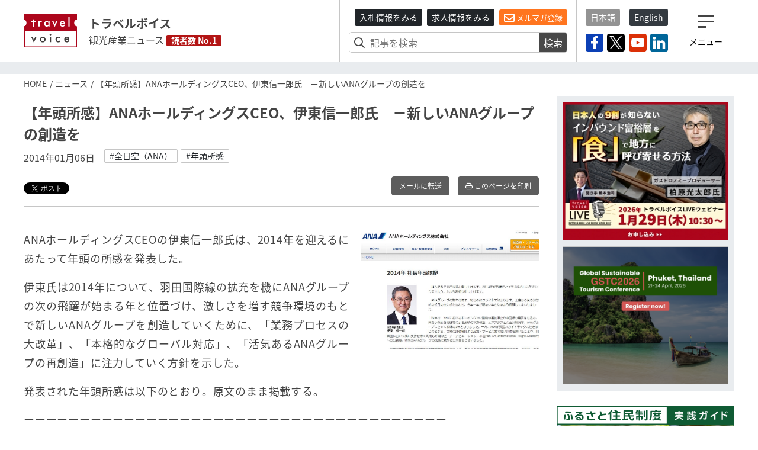

--- FILE ---
content_type: text/html; charset=utf-8
request_url: https://www.travelvoice.jp/20140106-14578
body_size: 53689
content:
<!doctype html>
<html lang="ja">
<head>
  <meta charset="utf-8"/>
<meta http-equiv="X-UA-Compatible" content="IE=9,10"/>
<meta http-equiv="Content-Type" content="text/html; charset=UTF-8"/>
<meta http-equiv="Content-Locale" content="ja_JP"/>
<meta http-equiv="Content-Language" content="ja"/>
<meta http-equiv="Cache-Control" content="public"/>
<meta name="viewport" content="width=device-width,initial-scale=1.0">
<title>【年頭所感】ANAホールディングスCEO、伊東信一郎氏　－新しいANAグループの創造を｜トラベルボイス（観光産業ニュース）</title>
<meta name="description" content="ANAホールディングスCEOの伊東信一郎氏は、2014年を迎えるにあたって「業務プロセスの大改革」、「本格的なグローバル対応」、「活気あるANAグループの再創造」に注力していく方針を示した。">
<meta name="keywords" content="全日空（ana）, 年頭所感">
<link rel="canonical" href="https://www.travelvoice.jp/20140106-14578">
<meta property="og:title" content="【年頭所感】ANAホールディングスCEO、伊東信一郎氏　－新しいANAグループの創造を">
<meta property="og:type" content="article">
<meta property="og:url" content="https://www.travelvoice.jp/20140106-14578">
<meta property="og:image" content="https://www.travelvoice.jp/wp-content/uploads/2014/01/WS000115.jpg">
<meta property="og:site_name" content="トラベルボイス（観光産業ニュース）">
<meta property="og:description" content="ANAホールディングスCEOの伊東信一郎氏は、2014年を迎えるにあたって「業務プロセスの大改革」、「本格的なグローバル対応」、「活気あるANAグループの再創造」に注力していく方針を示した。">
<meta name="twitter:card" content="summary">
<meta name="twitter:title" content="【年頭所感】ANAホールディングスCEO、伊東信一郎氏　－新しいANAグループの創造を">
<meta name="twitter:description" content="ANAホールディングスCEOの伊東信一郎氏は、2014年を迎えるにあたって「業務プロセスの大改革」、「本格的なグローバル対応」、「活気あるANAグループの再創造」に注力していく方針を示した。">
<meta name="twitter:image" content="https://www.travelvoice.jp/wp-content/uploads/2014/01/WS000115.jpg">
<meta property="fb:app_id" content="466472040112658">
<link rel="stylesheet" href="/frontend/css/style-pc.css?20260120223507">
<script async src="https://platform.twitter.com/widgets.js" charset="utf-8"></script>
<script src="/frontend/js/jquery.3.4.1.min.js"></script>
<script src="/frontend/js/cookie/jquery.cookie.js"></script>
<script>
  $(document).ready(function () {
    if ($.cookie("mailalert") == 1) {
        $(".js-mailalert").addClass("mailalert-accept");
    } else {
      setTimeout(function(){
        $(".js-mailalert").addClass("mailalert-accept-no");
      },5000);
    }
  });
  function js_btn_mailalert() {
    $.cookie("mailalert", "1", {expires: 1095});
    console.log($.cookie("mailalert"));
    $(".js-mailalert").addClass("mailalert-accept");
    $(".js-mailalert").removeClass("mailalert-accept-no");
  }

  /*
  function js_btn_accept() {
    $.cookie("mailalert", "1", {expires: 1095});
    console.log($.cookie("mailalert"));
    $(".js-cookie").addClass("mailalert-accept");
    $(".js-cookie").removeClass("mailalert-accept-no");
  }

  function js_btn_del() {
    $.removeCookie("mailalert");
    $(".js-cookie").addClass("mailalert-accept-no");
    $(".js-cookie").removeClass("mailalert-accept");
  }
*/
  
</script>

<!-- Global site tag (gtag.js) - Google Analytics -->
<script async src="https://www.googletagmanager.com/gtag/js?id=UA-40859970-1"></script>
<script>
  window.dataLayer = window.dataLayer || [];
  function gtag() {dataLayer.push(arguments);}
  gtag('js', new Date());
  gtag('config', 'UA-40859970-1');
</script>
<!-- Google Tag Manager -->
<script>(function(w,d,s,l,i){w[l]=w[l]||[];w[l].push({'gtm.start':
new Date().getTime(),event:'gtm.js'});var f=d.getElementsByTagName(s)[0],
j=d.createElement(s),dl=l!='dataLayer'?'&l='+l:'';j.async=true;j.src=
'https://www.googletagmanager.com/gtm.js?id='+i+dl;f.parentNode.insertBefore(j,f);
})(window,document,'script','dataLayer','GTM-N4LZM7H');</script>
<!-- End Google Tag Manager -->

<!-- FAVICON -->
<link rel="shortcut icon" type="image/vnd.microsoft.icon" href="https://www.travelvoice.jp/frontend/img/common/siteicon/favicon.ico">
<link rel="icon" type="image/vnd.microsoft.icon" href="https://www.travelvoice.jp/frontend/img/common/siteicon/favicon.ico">

<!-- SITE ICON -->
<link rel="icon" sizes="32x32" type="image/x-icon" href="https://www.travelvoice.jp/frontend/img/common/siteicon/square-32x32.png">
<link rel="icon" sizes="62x62" type="image/x-icon" href="https://www.travelvoice.jp/frontend/img/common/siteicon/square-62x62.png">
<link rel="icon" sizes="256x256" type="image/x-icon" href="https://www.travelvoice.jp/frontend/img/common/siteicon/square-256x256.png">

<!-- Smartphone -->
<link rel="apple-touch-icon-precomposed" sizes="114x114" href="https://www.travelvoice.jp/frontend/img/common/siteicon/square-114x114.png">
<link rel="apple-touch-icon-precomposed" sizes="72x72" href="https://www.travelvoice.jp/frontend/img/common/siteicon/square-72x72.png">

<!-- IE8-10 -->
<link rel="shortcut icon" type="image/x-icon" href="https://www.travelvoice.jp/frontend/img/common/siteicon/favicon.ico">

<!-- Windows tile -->
<meta name="msapplication-TileImage" content="https://www.travelvoice.jp/frontend/img/common/siteicon/square-256x256.png" />
<meta name="msapplication-TileColor" content="#fff"/>

</head>
<body class="type-post template-pc">
<!-- Google Tag Manager (noscript) -->
<noscript><iframe src="https://www.googletagmanager.com/ns.html?id=GTM-N4LZM7H"
height="0" width="0" style="display:none;visibility:hidden"></iframe></noscript>
<!-- End Google Tag Manager (noscript) -->

<div id="fb-root"></div>
<script async defer crossorigin="anonymous" src="https://connect.facebook.net/ja_JP/sdk.js#xfbml=1&version=v5.0&appId=172764793648225&autoLogAppEvents=1"></script>
<header class="header">
  <div class="container">
    <div class="header-row">
    <a class="brand" href="/">
      <img src="/frontend/img/common/logo.svg" alt="トラベルボイス" class="brand-logo">
      <div class="brand-textbox">
        <span class="brand-sitename">トラベルボイス</span>
        <span class="brand-summary">観光産業ニュース</span>
        <span class="brand-badge">読者数 No.1</span>
      </div>
    </a>
      <div class="header-right">
        <div class="header-right-section header-right-section-search">
          <div class="register-mail-magazine">
  <a class="btn-sm btn-header_recruit" href="/tenders">入札情報をみる</a>
  <a class="btn-sm btn-header_recruit" href="/recruits">求人情報をみる</a>
  <a class="btn-sm btn-maimagazinModal" href="/headline">
    <i class="far fa-envelope"></i> メルマガ登録</a>
</div>

          <div class="search-form">
  <form class="article_search" id="article_search" action="/search" accept-charset="UTF-8" method="get"><input name="utf8" type="hidden" value="&#x2713;" />
    <div class="search-form-content">
      <input placeholder="記事を検索" class="search-form-content-searchfield" type="search" name="q[title_or_body_or_description_has_every_term]" id="q_title_or_body_or_description_has_every_term" />
      <button name="button" type="submit">検索</button>
    </div>
</form></div>

        </div>
        <div class="header-right-section header-right-section-langage">
          <div class="language">
  <div class="language-list">
    <a class="btn-sm active" href="/">日本語</a>
    <a class="btn-sm" href="/english/">English</a>
  </div>
</div>

          <div class="socials">
  <div class="socials-list">
    <a href="https://www.facebook.com/travelvoice.jp" class="facebook" target="_blank"><img src="/frontend/img/icon_sns/logo-facebook.svg"></a>
    <a href="https://twitter.com/travelvoicejp" class="twitter" target="_blank"><img src="/frontend/img/icon_sns/logo-x.svg"></a>
    <a href="https://www.youtube.com/channel/UC4TJoW9YvFmj31qoCn44-jw" class="youtube" target="_blank"><img src="/frontend/img/icon_sns/logo-youtube.svg"></a>
    <a href="https://www.linkedin.com/company/80250354/" class="linkedin" target="_blank"><img src="/frontend/img/icon_sns/logo-linkedin.svg"></a>
  </div>
</div>

        </div>
        <div class="header-right-section header-right-section-toggler">
          <div class="toggler">
  <button class="toggler-button">
    <i class="toggler-icon"></i>
    <div class="toggler-text">メニュー</div>
  </button>
</div>

        </div>
      </div>
    </div>
  </div>
</header>

<nav class="menu">
  <div class="menu-wrapper">
    <div class="menu-container">
      <button type="button" class="menu-close"><i class="menu-close-icon"></i></button>
      <div class="menu-search">
        <div class="search-form">
  <form class="article_search" id="article_search" action="/search" accept-charset="UTF-8" method="get"><input name="utf8" type="hidden" value="&#x2713;" />
    <div class="search-form-content">
      <input placeholder="記事を検索" class="search-form-content-searchfield" type="search" name="q[title_or_body_or_description_has_every_term]" id="q_title_or_body_or_description_has_every_term" />
      <button name="button" type="submit">検索</button>
    </div>
</form></div>

      </div>
      <div class="menu-category">
        <div class="categories">
  <ul class="categories-list">
    <li><a href="/news/tourism">DMO・観光局</a></li>
    <li><a href="/news/mice">MICE・IR</a></li>
    <li><a href="/news/cruise">クルーズ</a></li>
    <li><a href="/news/digital">デジタル・テクノロジー</a></li>
    <li><a href="/news/hotels">宿泊施設</a></li>
    <li><a href="/news/travel-agent">旅行会社</a></li>
    <li><a href="/news/organization">行政・自治体・観光関連団体</a></li>
    <li><a href="/news/japan">国内旅行</a></li>
    <li><a href="/news/abroad">海外旅行</a></li>
    <li><a href="/news/airline">航空</a></li>
    <li><a href="/news/inbound">訪日インバウンド</a></li>
    <li><a href="/news/etc">調査・統計・マーケティング</a></li>
  </ul>
</div>

      </div>
      <div class="menu-category menu-category-icon">
        <div class="categories">
  <ul class="categories-list fa-ul">
    <li><a href="/column"><span class="fa-li"><i class="fal fa-pen"></i></span> コラム</a></li>
    <li><a href="/interview"><span class="fa-li"><i class="fas fa-file-alt"></i></span> インタビュー</a></li>
    <li><a href="/researchreports"><span class="fa-li"><i class="far fa-chart-pie"></i></span> トラベルボイスREPORT</a></li>
    <li><a href="/stats"><span class="fa-li"><i class="fas fa-chart-bar"></i></span> 図解シリーズ</a></li>
    <li><a href="/channels"><span class="fa-li"><i class="fas fa-exclamation"></i></span> 注目企業</a></li>
    <li><a href="/dmos"><span class="fa-li"><i class="fas fa-exclamation"></i></span> 注目観光局・団体</a></li>
    <li><a href="/features/"><span class="fa-li"><i class="fas fa-hashtag"></i></span> 特集チャンネル</a></li>
    <li><a href="/tenders"><span class="fa-li"><i class="far fa-vote-yea"></i></span> 入札情報セレクト</a></li>
    <li><a href="/recruits"><span class="fa-li"><i class="far fa-file-search"></i></span> 求人情報</a></li>
    <li><a href="/headline" class="mailmagazine"><span class="fa-li"><i class="fas fa-mobile-alt"></i></span>今日のメルマガ</a></li>
    <li><a href="/english"><span class="fa-li"><i class="far fa-language"></i></span> トラベルボイス 英語版</a></li>
    <li><a href="/events"><span class="fa-li"><i class="far fa-calendar-alt"></i></span> イベント</a></li>
    <li><a href="/weather"><span class="fa-li"><i class="fas fa-sun"></i></span> 世界の天気</a></li>
    <li><a href="/kankouyohou"><span class="fa-li"><i class="fas fa-users"></i></span> 観光予報</a></li>
    <li><a href="/exchange"><span class="fa-li"><i class="fas fa-money-bill-alt"></i></span> 為替レート</a></li>
  </ul>
</div>

      </div>
      <div class="menu-sns">
        <div class="socials">
  <div class="socials-list">
    <a href="https://www.facebook.com/travelvoice.jp" class="facebook" target="_blank"><img src="/frontend/img/icon_sns/logo-facebook.svg"></a>
    <a href="https://twitter.com/travelvoicejp" class="twitter" target="_blank"><img src="/frontend/img/icon_sns/logo-x.svg"></a>
    <a href="https://www.youtube.com/channel/UC4TJoW9YvFmj31qoCn44-jw" class="youtube" target="_blank"><img src="/frontend/img/icon_sns/logo-youtube.svg"></a>
    <a href="https://www.linkedin.com/company/80250354/" class="linkedin" target="_blank"><img src="/frontend/img/icon_sns/logo-linkedin.svg"></a>
  </div>
</div>

      </div>
    </div>
  </div>
</nav>

<main class="content">
  <aside class="top-ad">
  <div class="container" id="js-ad-a">
  </div>
</aside>

  <nav class='topic-path'>
<div class='container'>
<ol>
<li><a href="/">HOME</a></li>
<li><a href="/news">ニュース</a></li>
<li>【年頭所感】ANAホールディングスCEO、伊東信一郎氏　－新しいANAグループの創造を</li>
</ol>
</div>
</nav>

  <div class="container">
    <div class="content-row">
      <div class="content-main">
        
<article class="article">
  <h1 class="article-title">【年頭所感】ANAホールディングスCEO、伊東信一郎氏　－新しいANAグループの創造を</h1>
  <div class="posts-item-meta">
  <time class="posts-item-time">2014年01月06日</time>
    <div class="posts-item-keywords">
      <div class="keywords-content">
        <a href="/tags/%E5%85%A8%E6%97%A5%E7%A9%BA%EF%BC%88ANA%EF%BC%89">#全日空（ANA）</a>
        <a href="/tags/%E5%B9%B4%E9%A0%AD%E6%89%80%E6%84%9F">#年頭所感</a>
      </div>
    </div>
</div>

  

<div class="article-tools">
  <div class="topics-item-sns">
        <div class="topics-item-sns-item" style="width: 80px">
          <a href="https://twitter.com/share?ref_src=twsrc%5Etfw" class="twitter-share-button" data-show-count="false" data-lang="ja"></a>
        </div>
        <div class="topics-item-sns-item" style="width: 75px">
          <div style="margin-left: -35px" class="fb-like" data-href="https://www.travelvoice.jp/20140106-14578" data-width="200" data-layout="button" data-action="recommend" data-size="small" data-show-faces="false" data-share="false"></div>
        </div>
        <div class="topics-item-sns-item">
          <script src="https://platform.linkedin.com/in.js" type="text/javascript">lang: en_US</script>
          <script type="IN/Share" data-url="https://www.travelvoice.jp/20140106-14578"></script>
        </div>
  </div>
  
<div class="tools">
    <a class="btn tools-btn-mail" href="mailto:?subject=【年頭所感】ANAホールディングスCEO、伊東信一郎氏　－新しいANAグループの創造を&amp;body=https://www.travelvoice.jp/20140106-14578">メールに転送</a>


    <a class="btn tools-btn-print" target="_blank" rel="nofollow" href="/20140106-14578/print">
      <i class="far fa-print"></i> このページを印刷
</a></div>

</div>
  <div class="article-content">
      <div class="article-content-eyecatch ">
          <img alt="" width="800" src="https://www.travelvoice.jp/wp-content/uploads/2014/01/WS000115.jpg" />
      </div>
    <p>ANAホールディングスCEOの伊東信一郎氏は、2014年を迎えるにあたって年頭の所感を発表した。</p><p>伊東氏は2014年について、羽田国際線の拡充を機にANAグループの次の飛躍が始まる年と位置づけ、激しさを増す競争環境のもとで新しいANAグループを創造していくために、「業務プロセスの大改革」、「本格的なグローバル対応」、「活気あるANAグループの再創造」に注力していく方針を示した。</p><p>発表された年頭所感は以下のとおり。原文のまま掲載する。</p><p>ーーーーーーーーーーーーーーーーーーーーーーーーーーーーーーーーーーーーーー</p><p>謹んで新年のお慶びを申し上げます。</p><br>昨年は、ANAにおけるボーイング787型機の運航停止や中国線の需要落ち込み、エアアジアとの合弁解消とバニラ・エアの立ち上げ、円安や燃油費高騰等の影響を受けた業績下方修正等、ANAグループにとって試練の1年となりました。一方、ANAが英国スカイトラックス社をはじめとする、世界の評価機関より品質面で高い評価を受けたことや、関西におけるピーチの快進撃、更に米国パンナム社のグループ化等、ANAグループの成長を実感する出来事も沢山ありました。<br>今年に眼を向けると、世界では2月のソチ・オリンピックをはじめ、スポーツのビックイベントが続きます。また観光面では、現在年間約1000万人の訪日旅行者数を2030年に3000万人超にするという政府の目標を受け、需要喚起に向けた活動が加速してきます。政治経済の世界では、引き続き周辺諸国との外交や消費税増税、為替動向、TPP・アベノミクスの進展等、注視が必要な1年となりそうです。</p><p>航空業界では、春には羽田国際線の昼間帯発着枠の拡大により、新規路線が続々開設されます。そもそも羽田の国際化はANAにとって長年の悲願であり、私たちは粘り強くその必要性を説いてきました。地方発の国際線接続では長らく仁川空港（韓国）に後塵を拝している訳ですが、日本の空の玄関口の充実や内際ハブ機能の強化、更に国内線で最大ネットワークを誇るANAの優位性確立という点で、大変画期的な出来事です。この羽田国際線の拡充を機に、ANAグループの次の飛躍が始まるのだと言っても過言ではありません。現在ANAの労使で協議中の運航乗務員の勤務の見直しをはじめ、施設や人員面等、様々な課題がありますが、羽田国際線の意味、そして成田と併せたデュアルハブ機能強化の重要性について今一度理解し、このチャンスを最大限活かして欲しいと思います。</p><br>また競争環境は益々厳しさを増してきます。アベノミクス効果で輸出企業を中心に好調な反面、長期的なトレンドで見れば少子高齢化や生産年齢人口の減少等、国内市場は縮小傾向にあるというのも現実です。</p><p>これらの環境下で今年何をするかですが、一言で言えば「グループをもっと強くしたい」ということにつきます。各社がもっと強くなって、集合体としてのグループも強くなる。ホールディングス体制のもと、個社・グループ共にしっかり利益を出して、株主や社会、従業員に還元し、将来にしっかり投資していくという、正の循環を作っていきたいと思います。</p><p>今年、特に力を入れていきたいことは3点あります。</p><p>まず1点目は「業務プロセスの大変革」です。生産性向上、コスト削減とよく言っていますが、単なる切り詰めだけでなく、業務プロセスの見直しを行ってこそ、真の価値創造に繋がるのだと思います。やめても良い仕事はないか、活用できていない資産や無駄な時間は無いか、費用をかけずに同じ効果が得られないか、他部門と連携をすればもっと効率的になるのではないか等、コストや生産性を可視化したり、視点を変えることで、やれることが沢山見つかるはずです。</p><p>更に、これまでのビジネスのあり方についても、近い将来を予測し再考してみて欲しいと思います。LCC事業を始めてわかったことは、航空需要はまだまだ創りだせるということでした。どんな事業でも、やり方次第で社会は敏感に反応します。次世代の競争に勝ち残るために求められるものは何か、アジアで勝負するためには、現有資源を活用し新たな収益源を生みだすにはどうすればよいか等、考えることは山ほどあります。考え抜いて作り込めば、他社には真似のできないANAグループの強みが生まれるものと確信しています。</p><p>2点目は「本格的なグローバル対応」です。今後増加する世界のお客様やビジネスパートナーへの対応を図るためには、日本人社員の国際化だけでは、スピード面で大きく不足があると感じています。グローバル化とは、世界の目でものを見られるようにしていくことです。世界の知見を更に活用すべく外国人の活用や採用、更に体制整備を含め、本格的なグローバル化に着手していきます。</p><p>最後に、3点目は「活気あるANAグループの再創造」です。今年は、ホールディング体制になった中、改めてグループ全体で、安全、品質、収益改善、業務プロセス、生産性、コスト等、会社の全ての活動の基本となるボトムアップ機能の強化に取り組み、グループ全体の更なる活力を創造していきます。</p><p>私達は、より良いものやあるべき姿を常に探求し、協力しながら自分達の力で厳しい時代を乗り越え、青い翼を発展させてきました。今年1年、この翼を更に広げて、経営理念やビジョンに掲げる「世界」により近づけるよう、グループ全員で新しいANAグループを創るべく果敢にチャレンジしていきましょう。どうぞよろしくお願いします。</p>
  </div>
  
  

<div class="article-tools">
  <div class="topics-item-sns">
        <div class="topics-item-sns-item" style="width: 80px">
          <a href="https://twitter.com/share?ref_src=twsrc%5Etfw" class="twitter-share-button" data-show-count="false" data-lang="ja"></a>
        </div>
        <div class="topics-item-sns-item" style="width: 75px">
          <div style="margin-left: -35px" class="fb-like" data-href="https://www.travelvoice.jp/20140106-14578" data-width="200" data-layout="button" data-action="recommend" data-size="small" data-show-faces="false" data-share="false"></div>
        </div>
        <div class="topics-item-sns-item">
          <script src="https://platform.linkedin.com/in.js" type="text/javascript">lang: en_US</script>
          <script type="IN/Share" data-url="https://www.travelvoice.jp/20140106-14578"></script>
        </div>
  </div>
  
<div class="tools">
    <a class="btn tools-btn-mail" href="mailto:?subject=【年頭所感】ANAホールディングスCEO、伊東信一郎氏　－新しいANAグループの創造を&amp;body=https://www.travelvoice.jp/20140106-14578">メールに転送</a>


    <a class="btn tools-btn-print" target="_blank" rel="nofollow" href="/20140106-14578/print">
      <i class="far fa-print"></i> このページを印刷
</a></div>

</div>
</article>

<script>
$(function() {
  $.post('https://qfq90gyg06.execute-api.ap-northeast-1.amazonaws.com/production/countup-pv', { 'article_id': 14578, 'article_type': 'articles' });
});
</script>

        
<div class="voice">
  <h3 class="voice-title"><span>みんなのVOICE</span>この記事を読んで思った意見や感想を書いてください。</h3>
  <div class="fb-comments" data-href="https://www.travelvoice.jp/20140106-14578" data-width="100%" data-numposts="5"></div>
</div>

        <div class="pager">
            <div class="pager-prev">
              <a rel="prev" href="/20140106-14299">
                <h4 class="pager-title">旅のログブックを作成するウェブサービス開始、GPS機能を活用、SNSで共有も</h4>
                <time class="pager-time">2014年1月6日</time>
</a>            </div>
            <div class="pager-next">
              <a rel="next" href="/20140106-14562">
                <h4 class="pager-title">【年頭所感】エイチ・アイ・エス代表取締役社長、平林朗氏　－「旅へのワクワク感」を醸成</h4>
                <time class="pager-time">2014年1月6日</time>
</a>            </div>
        </div>

        <div class="mailmagazine-button">
          <a href="/headline"><span class="mailmagazine-button-icon"><i class="far fa-envelope"></i></span>
            <div class="mailmagazine-button-textbox">一歩先の未来がみえるメルマガ登録はこちら</div>
          </a>
        </div>
        <div class="article-newposts">
          <div class="latest">
            <h2 class="latest-title">
          <span class="fa-stack">
            <i class="fas fa-square fa-stack-2x"></i>
            <i class="fal fa-newspaper fa-stack-1x fa-inverse"></i>
          </span> 新着記事</h2>
            <div class="latest-list">
  <div class="latest-list-item">
    <a class="latest-list-link" href="/20260123-159126">
      <h3 class="latest-list-title">グーグルの旅行業界担当トップが語った、「完璧なAI戦略を待つべきではない」、観光・旅行事業者が知っておきたい3つのポイント【外電】</h3>
      <time class="latest-list-time">2026年01月23日</time>
</a></div>
<div class="latest-list-item">
    <a class="latest-list-link" href="/20260123-159125">
      <h3 class="latest-list-title">北海道発着で初の北米直行便が就航へ、エア・カナダが札幌／バンクーバー線、週3便で12月から</h3>
      <time class="latest-list-time">2026年01月23日</time>
</a></div>
<div class="latest-list-item">
    <a class="latest-list-link" href="/20260123-159099">
      <h3 class="latest-list-title">HIS、2026年就航するクルーズ船「三井オーシャンサクラ」を貸し切り、11月に小笠原クルーズ</h3>
      <time class="latest-list-time">2026年01月23日</time>
</a></div>
<div class="latest-list-item">
    <a class="latest-list-link" href="/20260123-158983">
      <h3 class="latest-list-title">郵船クルーズ「飛鳥II」、クルーズ前後の移動や宿泊を追加するサービス、地域事業者と連携で</h3>
      <time class="latest-list-time">2026年01月23日</time>
</a></div>
<div class="latest-list-item">
    <a class="latest-list-link" href="/20260123-159098">
      <h3 class="latest-list-title">旧「ぱしふぃっく びいなす」が佐世保発着クルーズで復活、2026年3月に運航、4日間2名1室で1名17万円から、市民クルーズも設定</h3>
      <time class="latest-list-time">2026年01月23日</time>
</a></div>

</div>

            <div class="latest-nav">
              <a class="button" href="/newpost">もっと見る</a>
            </div>
          </div>
        </div>


        <div class="channel">
  <div class="channel-inner">
    <h2 class="channel-title"><a href="/channels">注目企業 セレクト</a><span class="badge badge-sponsored">SPONSORED</span>
    </h2>
    <div class="channel-panel">
      <p>トラベルボイスが注目する企業の特設サイトです。ロゴをクリックすると注目企業のインタビューやニュースを一覧することができます。</p>
      <div class="channel-list">
        <div class="channel-item">
          <a href="/channels/navitime">
            <img alt="ナビタイム" src="https://www.travelvoice.jp/wp-content/uploads/2018/02/logo-navitime.png" />
            <p>訪日・国内・海外旅行者の動態分析／ナビゲーションシステムの提供</p>
          </a>
        </div>
        <div class="channel-item">
          <a href="/channels/nec-solutioninnovators">
            <img alt="NECソリューションイノベータ" src="https://www.travelvoice.jp/wp-content/uploads/2026/01/channel_logo_92dd8c15-f97f-483b-8fdd-fd66b72d3ede.png" />
            <p>地域が主役となり自走できる観光地経営を、信頼の技術と情熱で支える</p>
          </a>
        </div>
        <div class="channel-item">
          <a href="/channels/lineyahoo">
            <img alt="LINEヤフー" src="https://www.travelvoice.jp/wp-content/uploads/2023/10/channel_logo_8ef07de2-b31a-4de7-a39e-c15e221255b6.jpg" />
            <p>情報技術で消費者の心を動かす、未来のマーケティングを実現。</p>
          </a>
        </div>
        <div class="channel-item">
          <a href="/channels/tripla">
            <img alt="トリプラ" src="https://www.travelvoice.jp/wp-content/uploads/2023/05/channel_logo_86b34c42-42e3-4b73-b239-cbb8c336e51e.png" />
            <p>革新的なテクノロジーで最高のおもてなしを旅行者へ</p>
          </a>
        </div>
        <div class="channel-item">
          <a href="/channels/ey">
            <img alt="EY" src="https://www.travelvoice.jp/wp-content/uploads/2022/05/channel_logo_442ad62a-9c09-446d-ba36-39a75530d6cd.jpg" />
            <p>世界水準の豊富なノウハウを活かして、地域ごとに最適な観光支援を提供</p>
          </a>
        </div>
        <div class="channel-item">
          <a href="/channels/jtb">
            <img alt="JTB" src="https://www.travelvoice.jp/wp-content/uploads/2023/03/channel_logo_b271f829-570f-4618-a0e2-55722b4af346.jpg" />
            <p>交流の力で、旅行者の満足と、地域・企業の課題解決を実現</p>
          </a>
        </div>
        <div class="channel-item">
          <a href="/channels/tradfit">
            <img alt="トラッドフィット" src="https://www.travelvoice.jp/wp-content/uploads/2022/12/channel_logo_313ee33a-2e42-4e6b-9d23-64d562c10251.jpg" />
            <p>生成AIと特許で宿泊、病院、介護、自治体の人手不足解消、収益性向上や地方創生を支援</p>
          </a>
        </div>
        <div class="channel-item">
          <a href="/channels/ns-solutions">
            <img alt="日鉄ソリューションズ" src="https://www.travelvoice.jp/wp-content/uploads/2023/06/channel_logo_7dab7bf2-8076-4e85-ac12-302ffac7b4de.jpg" />
            <p>ITと旅行の豊富な知見で海外・国内旅行のウェブ販売と業務効率化を支援</p>
          </a>
        </div>
        <div class="channel-item">
          <a href="/channels/sys">
            <img alt="エス・ワイ・エス" src="https://www.travelvoice.jp/wp-content/uploads/2024/05/channel_logo_962ea984-c1e4-42a3-8015-9a0e707fbe7f.png" />
            <p>直販の最適化と最大化を実現する、最適なソリューションを提供</p>
          </a>
        </div>
        <div class="channel-item">
          <a href="/channels/linktivity">
            <img alt="リンクティビティ" src="https://www.travelvoice.jp/wp-content/uploads/2020/03/channel_logo_aa2a3c0e-3c2e-443a-9fe4-318a6169c886.jpg" />
            <p>鉄道・バス・ツアー・体験商品ソリューションとグローバル販路提供のプラットフォーム</p>
          </a>
        </div>
        <div class="channel-item">
          <a href="/channels/tripcom">
            <img alt="Trip.com" src="https://www.travelvoice.jp/wp-content/uploads/2025/04/channel_logo_00295e5c-dbac-4168-97fe-b591af01c612.jpg" />
            <p>旅行に関するすべてがワンストップで完結するグローバルオンライン旅行会社</p>
          </a>
        </div>
        <div class="channel-item">
          <a href="/channels/mov">
            <img alt="mov" src="https://www.travelvoice.jp/wp-content/uploads/2025/08/channel_logo_92bfcdb9-8230-44ac-87b0-9b6c7764b686.jpg" />
            <p>クチコミ最適化で売上を最大化させるDX集客パートナー</p>
          </a>
        </div>
        <div class="channel-item">
          <a href="/channels/squeeze">
            <img alt="SQUEEZE" src="https://www.travelvoice.jp/wp-content/uploads/2025/11/channel_logo_7cfbb997-45c4-414d-a32d-b86dff93ee9b.jpg" />
            <p>観光・宿泊運営を、AI×テクノロジーで再設計する</p>
          </a>
        </div>
        <div class="channel-item">
          <a href="/channels/his">
            <img alt="HIS" src="https://www.travelvoice.jp/wp-content/uploads/2025/12/channel_logo_5c64d1be-f178-41fd-b41a-01e1bde77ba0.jpg" />
            <p>ホスピタリティを強みに課題解決・経済促進を支援し、持続可能な地域社会を共創</p>
          </a>
        </div>
      </div>
    </div>
    <div class="text-center"><a class="button" href="/channels">注目企業一覧を見る</a></div>
  </div>
</div>

        <div class="channel channel-dmo">
  <div class="channel-inner">
    <h2 class="channel-title"><a href="/dmos">注目観光局・団体 セレクト</a><span class="badge badge-sponsored">SPONSORED</span>
    </h2>
    <div class="channel-panel">
      <p>トラベルボイスが注目する観光局・団体の特設サイトです。ロゴをクリックすると注目観光局・団体のインタビューやニュースを一覧することができます。</p>
      <div class="channel-list">
        <div class="channel-item">
          <a href="/dmos/destination-canada">
            <img alt="カナダ観光局" src="https://www.travelvoice.jp/wp-content/uploads/2022/08/channel_logo_595e436e-7c4e-4c76-894b-513834f0d4f8.png" />
            <p>​カナダ観光局より、旅行・観光業界向け最新情報や心輝く旅のコンテンツを紹介</p>
          </a>
        </div>
        <div class="channel-item">
          <a href="/dmos/hawaii-tourism-japan">
            <img alt="ハワイ州観光局" src="https://www.travelvoice.jp/wp-content/uploads/2022/08/channel_logo_74f0824a-c7a0-4706-8088-69f17f672344.jpg" />
            <p>マラマハワイで、旅行者と共に自然や文化を継承していく再生型観光を推進</p>
          </a>
        </div>
        <div class="channel-item">
          <a href="/dmos/itt">
            <img alt="国際ツーリズムトレードショー" src="https://www.travelvoice.jp/wp-content/uploads/2025/02/channel_logo_ec78f6af-5d8f-4416-9fe8-d038e20b5284.jpg" />
            <p>「観光／宿泊業」「ウェルネスツーリズム」に関わる商談展示会</p>
          </a>
        </div>
        <div class="channel-item">
          <a href="/dmos/hongkong-tourism-board">
            <img alt="香港政府観光局" src="https://www.travelvoice.jp/wp-content/uploads/2024/02/channel_logo_deda457e-8353-4f45-84bd-78015f65db6b.jpg" />
            <p>社員旅行や展示会などMICEに注力の香港、最新情報や注目のニュースを紹介</p>
          </a>
        </div>
        <div class="channel-item">
          <a href="/dmos/muic">
            <img alt="MUIC Kansai" src="https://www.travelvoice.jp/wp-content/uploads/2024/03/channel_logo_cce632d9-6a54-4bfb-b8d1-0702335bde95.jpg" />
            <p>観光に関わる企業や人に新たな結びつきをもたらし、様々な課題解決を実現</p>
          </a>
        </div>
        <div class="channel-item">
          <a href="/dmos/japan-tourism-awards">
            <img alt="ジャパン・ツーリズム・アワード" src="https://www.travelvoice.jp/wp-content/uploads/2025/04/channel_logo_c1c32998-86bb-4933-8178-a6b5a5e0693d.jpg" />
            <p>観光の優れた取り組みを表彰、観光地経営からテクノロジーまで</p>
          </a>
        </div>
      </div>
    </div>
    <div class="text-center"><a class="button" href="/dmos">注目観光局・団体一覧を見る</a></div>
  </div>
</div>
      </div>
      <div class="sidebar">
        <aside class="ads">
  <div class="ads-item" id="js-ad-b"></div>
  <div class="ads-item" id="js-ad-c"></div>
</aside>
        <div class="sideba-bnr">
  <a class="cc_banner" target="_blank" href="https://www.travelvoice.jp/workation/news/" onclick="gtag('event', 'click', {'event_category': 'travelvoice-sidebar','event_label': 'Workation Guide'});">
    <img class="img-fluid" src="/frontend/img/common/warkation-bnr.png" alt="ふるさと住民制度・実践ガイド">
  </a>
</div>

        <div class="recruit recruit-sidebar">
  <h3 class="recruit-title">
    <i class="far fa-vote-yea"></i>
    入札情報セレクト</h3>
  <ul class="recruit-list">
      <li>
        <a class="recruit-link" href="/tenders/1055">
          <div class="recruit-text">
            ねりまの農業改訂版・収穫体験統合冊子作成業務に係る公募型プロポーザルの実施
            <div class="recruit-description">
            <span class="tenders-organization-label">東京都練馬区</span> 練馬区役所 / 締切:2026年02月06日
            </div>
          </div>
</a>      </li>
      <li>
        <a class="recruit-link" href="/tenders/1057">
          <div class="recruit-text">
            パリ阿波おどり・人形浄瑠璃派遣に係る渡航手配業務、企画提案の公募
            <div class="recruit-description">
            <span class="tenders-organization-label">徳島県</span> 徳島県庁 / 締切:2026年02月05日
            </div>
          </div>
</a>      </li>
      <li>
        <a class="recruit-link" href="/tenders/1056">
          <div class="recruit-text">
            ライフスタイルコンテンツ記事制作業務に係る公募型プロポーザルの実施
            <div class="recruit-description">
            <span class="tenders-organization-label">横浜市</span> 横浜市役所 / 締切:2026年02月02日
            </div>
          </div>
</a>      </li>
  </ul>
  <div class="recruit-nav">
    <a class="button" href="/tenders">もっと見る</a>
  </div>
</div>

        <div class="recruit recruit-sidebar">
  <h3 class="recruit-title">
    <i class="far fa-file-search"></i>
    求人情報</h3>
  <ul class="recruit-list">
      <li>
        <a class="recruit-link" href="/recruits/109">
          <div class="recruit-text">
                <img class="img-fluid" src="https://www.travelvoice.jp/wp-content/uploads/2023/03/thumb_w240_3c479b81-5b38-44b7-be4f-4376ee3a2ad3.jpg" alt="観光マーケティング実務スタッフ（旅行好き大歓迎！）【株式会社マーケティング・ボイス】">
            観光マーケティング実務スタッフ（旅行好き大歓迎！）【株式会社マーケティング・ボイス】
          </div>
        </a>
      </li>
  </ul>
  <div class="recruit-nav">
    <a class="button" href="/recruits">もっと見る</a>
  </div>
</div>

        <div class="sideba-bnr">
  <a class="cc_banner" href="/headline" onclick="gtag('event', 'click', {'event_category': 'travelvoice-sidebar','event_label': 'メルマガ登録フォームバナー'});">
    <img class="img-fluid" src="/frontend/img/common/bnr-mailmagazine.png" alt="メルマガ登録フォーム">
  </a>
</div>
        
<div class="ranking">
  <h3 class="ranking-title"><i class="fas fa-crown"></i>ランキング（直近7日間）</h3>
  <div class="ranking-list">
      <div class="ranking-item">
    <a class="ranking-link" href="/20260121-159111">
      <h4 class="ranking-item-title">日本が「世界で最も再訪したい国」に選ばれた理由、再訪意向のインバウンド旅行者を増やすには？【コラム】</h4>
      <time class="ranking-time">2026年1月21日</time>
</a></div>

      <div class="ranking-item">
    <a class="ranking-link" href="/20260116-159092">
      <h4 class="ranking-item-title">【人事】JTB、役員人事と個所長人事を発表　―2026年2月1日付</h4>
      <time class="ranking-time">2026年1月16日</time>
</a></div>

      <div class="ranking-item">
    <a class="ranking-link" href="/20260120-159100">
      <h4 class="ranking-item-title">ジャングリア沖縄、新アトラクション「グラビティ ドロップ」登場、20メートル落下のスリル体験</h4>
      <time class="ranking-time">2026年1月20日</time>
</a></div>

      <div class="ranking-item">
    <a class="ranking-link" href="/20260116-159025">
      <h4 class="ranking-item-title">妙高高原・ロッテアライリゾート、24時間利用可能な無人店舗をオープン、スキャン不要で買い物を完結</h4>
      <time class="ranking-time">2026年1月16日</time>
</a></div>

      <div class="ranking-item">
    <a class="ranking-link" href="/20260120-159109">
      <h4 class="ranking-item-title">2025年の訪日客が過去最多4270万人に、消費額9.5兆円で記録更新、12月の中国市場は45％減の33万人</h4>
      <time class="ranking-time">2026年1月20日</time>
</a></div>

      <div class="ranking-item">
    <a class="ranking-link" href="/20260116-159087">
      <h4 class="ranking-item-title">世界混雑空港ランキング2025年実績、トップはアトランタ国際空港、3位に羽田空港</h4>
      <time class="ranking-time">2026年1月16日</time>
</a></div>

      <div class="ranking-item">
    <a class="ranking-link" href="/20260116-159039">
      <h4 class="ranking-item-title">旅行会社の利益と業務を劇的に改善する「仕入れの最強パートナー」、エクスペディアの「TAAP」の仕組みとは？（PR）</h4>
      <time class="ranking-time">2026年1月16日</time>
</a></div>

      <div class="ranking-item">
    <a class="ranking-link" href="/20260116-159085">
      <h4 class="ranking-item-title">ニューヨーク・タイムズ紙、長崎・沖縄を「2026年に行くべき52か所」に選出、歴史や地域の祭りを評価</h4>
      <time class="ranking-time">2026年1月16日</time>
</a></div>

      <div class="ranking-item">
    <a class="ranking-link" href="/20260119-159091">
      <h4 class="ranking-item-title">スペイン政府、2025年の外国人観光客は約9700万人、2026年は1億人超えを予測、一方で注力するのは消費額</h4>
      <time class="ranking-time">2026年1月19日</time>
</a></div>

      <div class="ranking-item">
    <a class="ranking-link" href="/20260121-159116">
      <h4 class="ranking-item-title">【図解】訪日外国人数、2025年は年間4200万人超え、2019年比で1000万人増、12月単月は同月過去最多も3.7％と微増（直近10年の推移グラフ付き）</h4>
      <time class="ranking-time">2026年1月21日</time>
</a></div>

  </div>
</div>

        
<div class="infograph">
  <h3 class="infograph-title">図解シリーズ</h3>
  <div class="infograph-top">
    <a class="infograph-top-link" href="/20260121-159116">
      <div class="infograph-top-image">
        <img src="https://www.travelvoice.jp/wp-content/uploads/2025/04/thumb_w800_2a3abc8b-1594-4ff3-b351-330ed4cc8090.jpg" alt="【図解】訪日外国人数、2025年は年間4200万人超え、2019年比で1000万人増、12月単月は同月過去最多も3.7％と微増（直近10年の推移グラフ付き）">
      </div>
      <h4 class="infograph-top-title">【図解】訪日外国人数、2025年は年間4200万人超え、2019年比で1000万人増、12月単月は同月過去最多も3.7％と微増（直近10年の推移グラフ付き）</h4>
    </a>
  </div>
  <div class="infograph-list">
    <div class="infograph-item">
      <a class="infograph-item-link" href="/20260121-159117">
        <div class="infograph-item-image">
          <img class="img-fluid" src="https://www.travelvoice.jp/wp-content/uploads/2022/12/thumb_w240_4afaf274-b134-465d-8f32-520775ecbe1a.jpg" alt="【図解】日本人出国者数、2025年は1473万人、2019年比で27％減（直近10年の推移グラフ付き）">
        </div>
        <div class="infograph-item-content">
          <h4 class="infograph-item-title">【図解】日本人出国者数、2025年は1473万人、2019年比で27％減（直近10年の推移グラフ付き）</h4>
        </div>
      </a>
    </div>
    <div class="infograph-item">
      <a class="infograph-item-link" href="/20251217-158939">
        <div class="infograph-item-image">
          <img class="img-fluid" src="https://www.travelvoice.jp/wp-content/uploads/2019/11/traveling_during-_autumn.jpg" alt="【図解】訪日外国人旅行者数、年間の史上最多を早くも達成、累計3907万人、2025年11月単月は352万人　－日本政府観光局（速報）">
        </div>
        <div class="infograph-item-content">
          <h4 class="infograph-item-title">【図解】訪日外国人旅行者数、年間の史上最多を早くも達成、累計3907万人、2025年11月単月は352万人　－日本政府観光局（速報）</h4>
        </div>
      </a>
    </div>
    <div class="infograph-item">
      <a class="infograph-item-link" href="/20251217-158893">
        <div class="infograph-item-image">
          <img class="img-fluid" src="https://www.travelvoice.jp/wp-content/uploads/2025/05/thumb_w240_1d479832-16da-4f75-8b4b-ba8be1d84f3d.jpg" alt="【図解】日本人出国者数、2025年11月は前年比13％増の133万人　－日本政府観光局（速報）">
        </div>
        <div class="infograph-item-content">
          <h4 class="infograph-item-title">【図解】日本人出国者数、2025年11月は前年比13％増の133万人　－日本政府観光局（速報）</h4>
        </div>
      </a>
    </div>
    <div class="infograph-item">
      <a class="infograph-item-link" href="/20251126-158789">
        <div class="infograph-item-image">
          <img class="img-fluid" src="https://www.travelvoice.jp/wp-content/uploads/2024/10/thumb_w240_286cbfc5-e9d6-4400-9c1e-18474a44b7b5.jpg" alt="2人以上世帯のネット旅行支出は前年比15％増、3か月ぶりに2ケタ増に　―総務省統計局調査（2025年9月）">
        </div>
        <div class="infograph-item-content">
          <h4 class="infograph-item-title">2人以上世帯のネット旅行支出は前年比15％増、3か月ぶりに2ケタ増に　―総務省統計局調査（2025年9月）</h4>
        </div>
      </a>
    </div>
  </div>
  <div class="recruit-nav">
    <a class="button" href="/stats">もっと見る</a>
  </div>
</div>

        <div class="english">
  <h3 class="english-title">トラベルボイス 英語版</h3>
  <p>トラベルボイス編集部が厳選した注目記事を英文で読めます。</p>
  <div class="english-list">
      <div class="english-list-item">
        <a class="english-list-link" href="/english/hakone-dmo-of-japan-released-ai-based-restaurant-reservation-service-for-international-visitors-to-help-them-find-what-they-want-to-eat">Hakone DMO of Japan released AI-based restaurant reservation service for international visitors to help them find what they want to eat</a>
      </div>
      <div class="english-list-item">
        <a class="english-list-link" href="/english/digital-travel-apac-2026-will-open-in-march-in-singapore-covering-from-ai-exploration-to-real-world-execution-ticket-discount-is-available-for-travel-voice-readers-pr">Digital Travel APAC 2026 will open in March in Singapore, covering from AI exploration to real-world execution (ticket discount is available for Travel Voice readers) [PR]</a>
      </div>
      <div class="english-list-item">
        <a class="english-list-link" href="/english/his-a-leading-travel-company-of-japan-becomes-an-official-travel-partner-for-tottenham-hotspur-fc-offering-special-experience-programs">HIS, a leading travel company of Japan, becomes an official travel partner for Tottenham Hotspur FC, offering special experience programs</a>
      </div>
  </div>
  <div class="english-nav">
    <a class="button" href="/english">もっと見る</a>
  </div>
</div>

      </div>
    </div>
  </div>
</main>
<footer class="footer">
  <div class="fnav">
  <div class="fnav-wrapper">
    <div class="container-fluid">
      <div class="fnav-row">
        <div class="fnav-brand">
          <a class="fnav-brand-link" href="/">
            <h3>
              <small>トラベルボイス</small>
              観光産業ニュース
            </h3>
          </a>
          <div class="socials">
  <div class="socials-list">
    <a href="https://www.facebook.com/travelvoice.jp" class="facebook" target="_blank"><img src="/frontend/img/icon_sns/logo-facebook.svg"></a>
    <a href="https://twitter.com/travelvoicejp" class="twitter" target="_blank"><img src="/frontend/img/icon_sns/logo-x.svg"></a>
    <a href="https://www.youtube.com/channel/UC4TJoW9YvFmj31qoCn44-jw" class="youtube" target="_blank"><img src="/frontend/img/icon_sns/logo-youtube.svg"></a>
    <a href="https://www.linkedin.com/company/80250354/" class="linkedin" target="_blank"><img src="/frontend/img/icon_sns/logo-linkedin.svg"></a>
  </div>
</div>

        </div>
        <nav class="fnav-content">
          <ul class="fnav-content-list">
            <li><a href="/about">トラベルボイスについて</a></li>
            <li><a href="/companyprofile">会社概要</a></li>
            <li><a href="/headline">メルマガの登録・解除</a></li>
            <li><a href="/reproduce">引用・転載について</a></li>
            <li><a href="/privacypolicy">プライバシーポリシー</a></li>
            <li><a href="/term">利用規約</a></li>
            <li><a href="/sitemap">サイトマップ</a></li>
            <li><a href="/pr">広告メニュー・料金</a></li>
            <li><a href="/pressrelease">プレスリリース窓口</a></li>
            <li><a href="/prrecruit">求人広告</a></li>
            <li><a href="/contact">お問合せ</a></li>
          </ul>
        </nav>
        <div class="fnav-itemsend">
          <div class="fnav-itemsend_privacymark">
            <a href="https://privacymark.jp/" target="_blank"><img src="/frontend/img/common/privacymark.png"></a>
          </div>
        </div>
      </div>
      <div class="copyright">
        <small>&copy; 2026 travel voice.</small>
      </div>
    </div>
  </div>
</div>

</footer>
<div class="mailalert js-mailalert">
  <div class="mailalert-accept-btn">
    <a class="button" onclick="js_btn_mailalert();"><i class="fas fa-times-circle"></i></a>
  </div>
  <div class="mailalert-inner">
    <h4>観光産業ニュース「トラベルボイス」編集部から届く</h4>
    <p>一歩先の未来がみえるメルマガ「今日のヘッドライン」 、もうご登録済みですよね？</p>
    <p>もし未だ登録していないなら…</p>
    <div class="register-mail-magazine">
      <a class="btn-sm btn-maimagazinModal cc_website" id="cc_mailmag_alert" href="/headline" onclick="js_btn_mailalert();">
        <i class="far fa-envelope"></i> いますぐ登録する</a>
    </div>
  </div>
</div>
<script src="/frontend/js/main.js"></script>
<div id="banners-a" style="display:none;">
</div>
<script>
  // バナー A
  jQuery(function() {
    // html から a タグを取得
    var bnr_a_ary = jQuery('#banners-a').find('.cc_banner');
    // 取り出す
    jQuery('#js-ad-a').html(bnr_a_ary[Math.floor( Math.random() * bnr_a_ary.length)]);
  });
</script>

<div id="banners-b" style="display:none;">
  <a class="cc_banner" target="_blank" id="B_travelvoicelive_kk202601-2" onclick="gtag('event', 'click', {'event_category': 'banner-b','event_label': 'B_travelvoicelive_kk202601-2'});" href="https://www.travelvoice.jp/20260109-158965"><img class="img-fluid" src="https://www.travelvoice.jp/wp-content/uploads/2026/01/6090369d-7413-4aea-92d0-e763782f2108.jpg" /></a>
</div>
<script>
  // バナー B
  jQuery(function() {
    // html から a タグを取得
    var bnr_b_ary = jQuery('#banners-b').find('.cc_banner');

    // 取り出す
    jQuery('#js-ad-b').html(bnr_b_ary[Math.floor( Math.random() * bnr_b_ary.length)]);
  });
</script>

<div id="banners-c" style="display:none;">
  <a class="cc_banner" target="_blank" id="C_gstc2026" onclick="gtag('event', 'click', {'event_category': 'banner-c','event_label': 'C_gstc2026'});" href="https://www.travelvoice.jp/20260115-158967"><img class="img-fluid" src="https://www.travelvoice.jp/wp-content/uploads/2025/12/0b3e7f3a-194a-4ce6-ad3e-4f465783590f.png" /></a>
  <a class="cc_banner" target="_blank" id="C_dta2026" onclick="gtag('event', 'click', {'event_category': 'banner-c','event_label': 'C_dta2026'});" href="https://tinyurl.com/mrx3frnu"><img class="img-fluid" src="https://www.travelvoice.jp/wp-content/uploads/2026/01/a49f2d37-d38a-4954-b30c-0a726f203f11.jpg" /></a>
</div>
<script>
  // バナー C
  jQuery(function() {
    // html から a タグを取得
    var bnr_c_ary = jQuery('#banners-c').find('.cc_banner');

    // 取り出す
    jQuery('#js-ad-c').html(bnr_c_ary[Math.floor( Math.random() * bnr_c_ary.length)]);
  });
</script>

<script src="/frontend/js/prettyPhoto/js/jquery.prettyPhoto.js"></script>
<script type="text/javascript" charset="utf-8">
  $(document).ready(function(){
    $("a[rel^='prettyPhoto']").prettyPhoto({
      default_width: 300,
      social_tools: false,
    });
  });
</script>
<script type="text/javascript" charset="utf-8">
  var set_interval_id = setInterval(findTargetElement, 2000);
  function findTargetElement() {
    $('.fb-comments span iframe').css('width','100%');
  }
</script>

</body>
</html>


--- FILE ---
content_type: text/plain; charset=utf-8
request_url: https://qfq90gyg06.execute-api.ap-northeast-1.amazonaws.com/production/countup-pv
body_size: -19
content:
{"key": "articles/daily/2026-01-23", "ret": 1.0}